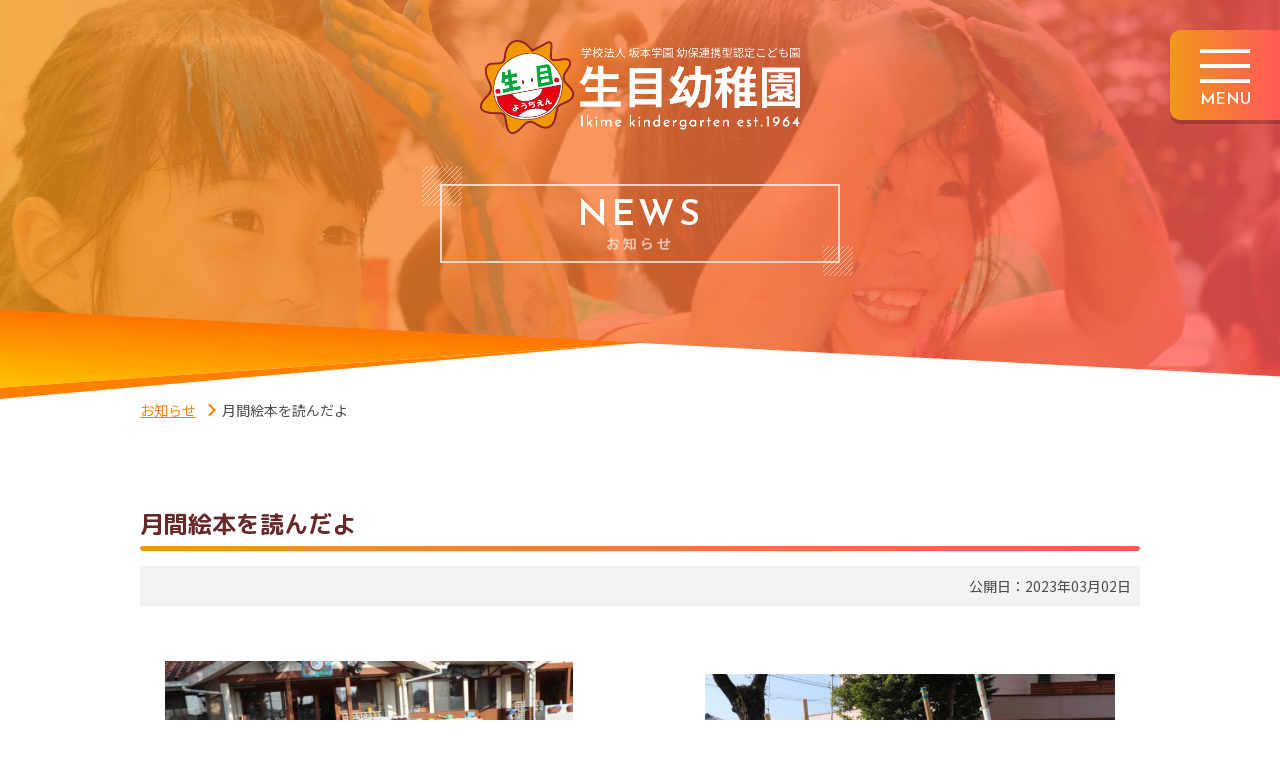

--- FILE ---
content_type: text/html; charset=UTF-8
request_url: https://www.ikime-kids.jp/10798/
body_size: 6906
content:
<!DOCTYPE html>
<html lang="ja">
	<head>
		<meta charset="UTF-8">
		<meta name="viewport" content="width=device-width, initial-scale=1">
		<title>月間絵本を読んだよ - 学校法人 坂本学園 幼保連携型認定こども園 生目幼稚園</title>
		<meta name="despriction" content="昭和31年に創立し、これまで一貫して、ひとつの大きな教育目標（柱）に基づき、三本の教育方針を立て、五つの領域を保育内容として幼児教育に努めております。">
		<link rel="stylesheet" type="text/css" media="all" href="https://www.ikime-kids.jp/css/animate.min.css">
		<link rel="stylesheet" type="text/css" media="all" href="https://www.ikime-kids.jp/css/core.css">
		<link rel="stylesheet" type="text/css" media="all" href="https://www.ikime-kids.jp/css/categories.css">
		<link rel="stylesheet" type="text/css" media="all" href="https://www.ikime-kids.jp/css/news.css">
<meta name='robots' content='max-image-preview:large' />
<link rel='dns-prefetch' href='//s.w.org' />
<script type="text/javascript">
window._wpemojiSettings = {"baseUrl":"https:\/\/s.w.org\/images\/core\/emoji\/13.1.0\/72x72\/","ext":".png","svgUrl":"https:\/\/s.w.org\/images\/core\/emoji\/13.1.0\/svg\/","svgExt":".svg","source":{"concatemoji":"https:\/\/www.ikime-kids.jp\/wp-includes\/js\/wp-emoji-release.min.js?ver=5.9.12"}};
/*! This file is auto-generated */
!function(e,a,t){var n,r,o,i=a.createElement("canvas"),p=i.getContext&&i.getContext("2d");function s(e,t){var a=String.fromCharCode;p.clearRect(0,0,i.width,i.height),p.fillText(a.apply(this,e),0,0);e=i.toDataURL();return p.clearRect(0,0,i.width,i.height),p.fillText(a.apply(this,t),0,0),e===i.toDataURL()}function c(e){var t=a.createElement("script");t.src=e,t.defer=t.type="text/javascript",a.getElementsByTagName("head")[0].appendChild(t)}for(o=Array("flag","emoji"),t.supports={everything:!0,everythingExceptFlag:!0},r=0;r<o.length;r++)t.supports[o[r]]=function(e){if(!p||!p.fillText)return!1;switch(p.textBaseline="top",p.font="600 32px Arial",e){case"flag":return s([127987,65039,8205,9895,65039],[127987,65039,8203,9895,65039])?!1:!s([55356,56826,55356,56819],[55356,56826,8203,55356,56819])&&!s([55356,57332,56128,56423,56128,56418,56128,56421,56128,56430,56128,56423,56128,56447],[55356,57332,8203,56128,56423,8203,56128,56418,8203,56128,56421,8203,56128,56430,8203,56128,56423,8203,56128,56447]);case"emoji":return!s([10084,65039,8205,55357,56613],[10084,65039,8203,55357,56613])}return!1}(o[r]),t.supports.everything=t.supports.everything&&t.supports[o[r]],"flag"!==o[r]&&(t.supports.everythingExceptFlag=t.supports.everythingExceptFlag&&t.supports[o[r]]);t.supports.everythingExceptFlag=t.supports.everythingExceptFlag&&!t.supports.flag,t.DOMReady=!1,t.readyCallback=function(){t.DOMReady=!0},t.supports.everything||(n=function(){t.readyCallback()},a.addEventListener?(a.addEventListener("DOMContentLoaded",n,!1),e.addEventListener("load",n,!1)):(e.attachEvent("onload",n),a.attachEvent("onreadystatechange",function(){"complete"===a.readyState&&t.readyCallback()})),(n=t.source||{}).concatemoji?c(n.concatemoji):n.wpemoji&&n.twemoji&&(c(n.twemoji),c(n.wpemoji)))}(window,document,window._wpemojiSettings);
</script>
<style type="text/css">
img.wp-smiley,
img.emoji {
	display: inline !important;
	border: none !important;
	box-shadow: none !important;
	height: 1em !important;
	width: 1em !important;
	margin: 0 0.07em !important;
	vertical-align: -0.1em !important;
	background: none !important;
	padding: 0 !important;
}
</style>
	<link rel='stylesheet' id='colorbox-theme3-css'  href='https://www.ikime-kids.jp/wp-content/plugins/jquery-colorbox/themes/theme3/colorbox.css?ver=4.6.2' type='text/css' media='screen' />
<link rel='stylesheet' id='wp-block-library-css'  href='https://www.ikime-kids.jp/wp-includes/css/dist/block-library/style.min.css?ver=5.9.12' type='text/css' media='all' />
<style id='global-styles-inline-css' type='text/css'>
body{--wp--preset--color--black: #000000;--wp--preset--color--cyan-bluish-gray: #abb8c3;--wp--preset--color--white: #ffffff;--wp--preset--color--pale-pink: #f78da7;--wp--preset--color--vivid-red: #cf2e2e;--wp--preset--color--luminous-vivid-orange: #ff6900;--wp--preset--color--luminous-vivid-amber: #fcb900;--wp--preset--color--light-green-cyan: #7bdcb5;--wp--preset--color--vivid-green-cyan: #00d084;--wp--preset--color--pale-cyan-blue: #8ed1fc;--wp--preset--color--vivid-cyan-blue: #0693e3;--wp--preset--color--vivid-purple: #9b51e0;--wp--preset--gradient--vivid-cyan-blue-to-vivid-purple: linear-gradient(135deg,rgba(6,147,227,1) 0%,rgb(155,81,224) 100%);--wp--preset--gradient--light-green-cyan-to-vivid-green-cyan: linear-gradient(135deg,rgb(122,220,180) 0%,rgb(0,208,130) 100%);--wp--preset--gradient--luminous-vivid-amber-to-luminous-vivid-orange: linear-gradient(135deg,rgba(252,185,0,1) 0%,rgba(255,105,0,1) 100%);--wp--preset--gradient--luminous-vivid-orange-to-vivid-red: linear-gradient(135deg,rgba(255,105,0,1) 0%,rgb(207,46,46) 100%);--wp--preset--gradient--very-light-gray-to-cyan-bluish-gray: linear-gradient(135deg,rgb(238,238,238) 0%,rgb(169,184,195) 100%);--wp--preset--gradient--cool-to-warm-spectrum: linear-gradient(135deg,rgb(74,234,220) 0%,rgb(151,120,209) 20%,rgb(207,42,186) 40%,rgb(238,44,130) 60%,rgb(251,105,98) 80%,rgb(254,248,76) 100%);--wp--preset--gradient--blush-light-purple: linear-gradient(135deg,rgb(255,206,236) 0%,rgb(152,150,240) 100%);--wp--preset--gradient--blush-bordeaux: linear-gradient(135deg,rgb(254,205,165) 0%,rgb(254,45,45) 50%,rgb(107,0,62) 100%);--wp--preset--gradient--luminous-dusk: linear-gradient(135deg,rgb(255,203,112) 0%,rgb(199,81,192) 50%,rgb(65,88,208) 100%);--wp--preset--gradient--pale-ocean: linear-gradient(135deg,rgb(255,245,203) 0%,rgb(182,227,212) 50%,rgb(51,167,181) 100%);--wp--preset--gradient--electric-grass: linear-gradient(135deg,rgb(202,248,128) 0%,rgb(113,206,126) 100%);--wp--preset--gradient--midnight: linear-gradient(135deg,rgb(2,3,129) 0%,rgb(40,116,252) 100%);--wp--preset--duotone--dark-grayscale: url('#wp-duotone-dark-grayscale');--wp--preset--duotone--grayscale: url('#wp-duotone-grayscale');--wp--preset--duotone--purple-yellow: url('#wp-duotone-purple-yellow');--wp--preset--duotone--blue-red: url('#wp-duotone-blue-red');--wp--preset--duotone--midnight: url('#wp-duotone-midnight');--wp--preset--duotone--magenta-yellow: url('#wp-duotone-magenta-yellow');--wp--preset--duotone--purple-green: url('#wp-duotone-purple-green');--wp--preset--duotone--blue-orange: url('#wp-duotone-blue-orange');--wp--preset--font-size--small: 13px;--wp--preset--font-size--medium: 20px;--wp--preset--font-size--large: 36px;--wp--preset--font-size--x-large: 42px;}.has-black-color{color: var(--wp--preset--color--black) !important;}.has-cyan-bluish-gray-color{color: var(--wp--preset--color--cyan-bluish-gray) !important;}.has-white-color{color: var(--wp--preset--color--white) !important;}.has-pale-pink-color{color: var(--wp--preset--color--pale-pink) !important;}.has-vivid-red-color{color: var(--wp--preset--color--vivid-red) !important;}.has-luminous-vivid-orange-color{color: var(--wp--preset--color--luminous-vivid-orange) !important;}.has-luminous-vivid-amber-color{color: var(--wp--preset--color--luminous-vivid-amber) !important;}.has-light-green-cyan-color{color: var(--wp--preset--color--light-green-cyan) !important;}.has-vivid-green-cyan-color{color: var(--wp--preset--color--vivid-green-cyan) !important;}.has-pale-cyan-blue-color{color: var(--wp--preset--color--pale-cyan-blue) !important;}.has-vivid-cyan-blue-color{color: var(--wp--preset--color--vivid-cyan-blue) !important;}.has-vivid-purple-color{color: var(--wp--preset--color--vivid-purple) !important;}.has-black-background-color{background-color: var(--wp--preset--color--black) !important;}.has-cyan-bluish-gray-background-color{background-color: var(--wp--preset--color--cyan-bluish-gray) !important;}.has-white-background-color{background-color: var(--wp--preset--color--white) !important;}.has-pale-pink-background-color{background-color: var(--wp--preset--color--pale-pink) !important;}.has-vivid-red-background-color{background-color: var(--wp--preset--color--vivid-red) !important;}.has-luminous-vivid-orange-background-color{background-color: var(--wp--preset--color--luminous-vivid-orange) !important;}.has-luminous-vivid-amber-background-color{background-color: var(--wp--preset--color--luminous-vivid-amber) !important;}.has-light-green-cyan-background-color{background-color: var(--wp--preset--color--light-green-cyan) !important;}.has-vivid-green-cyan-background-color{background-color: var(--wp--preset--color--vivid-green-cyan) !important;}.has-pale-cyan-blue-background-color{background-color: var(--wp--preset--color--pale-cyan-blue) !important;}.has-vivid-cyan-blue-background-color{background-color: var(--wp--preset--color--vivid-cyan-blue) !important;}.has-vivid-purple-background-color{background-color: var(--wp--preset--color--vivid-purple) !important;}.has-black-border-color{border-color: var(--wp--preset--color--black) !important;}.has-cyan-bluish-gray-border-color{border-color: var(--wp--preset--color--cyan-bluish-gray) !important;}.has-white-border-color{border-color: var(--wp--preset--color--white) !important;}.has-pale-pink-border-color{border-color: var(--wp--preset--color--pale-pink) !important;}.has-vivid-red-border-color{border-color: var(--wp--preset--color--vivid-red) !important;}.has-luminous-vivid-orange-border-color{border-color: var(--wp--preset--color--luminous-vivid-orange) !important;}.has-luminous-vivid-amber-border-color{border-color: var(--wp--preset--color--luminous-vivid-amber) !important;}.has-light-green-cyan-border-color{border-color: var(--wp--preset--color--light-green-cyan) !important;}.has-vivid-green-cyan-border-color{border-color: var(--wp--preset--color--vivid-green-cyan) !important;}.has-pale-cyan-blue-border-color{border-color: var(--wp--preset--color--pale-cyan-blue) !important;}.has-vivid-cyan-blue-border-color{border-color: var(--wp--preset--color--vivid-cyan-blue) !important;}.has-vivid-purple-border-color{border-color: var(--wp--preset--color--vivid-purple) !important;}.has-vivid-cyan-blue-to-vivid-purple-gradient-background{background: var(--wp--preset--gradient--vivid-cyan-blue-to-vivid-purple) !important;}.has-light-green-cyan-to-vivid-green-cyan-gradient-background{background: var(--wp--preset--gradient--light-green-cyan-to-vivid-green-cyan) !important;}.has-luminous-vivid-amber-to-luminous-vivid-orange-gradient-background{background: var(--wp--preset--gradient--luminous-vivid-amber-to-luminous-vivid-orange) !important;}.has-luminous-vivid-orange-to-vivid-red-gradient-background{background: var(--wp--preset--gradient--luminous-vivid-orange-to-vivid-red) !important;}.has-very-light-gray-to-cyan-bluish-gray-gradient-background{background: var(--wp--preset--gradient--very-light-gray-to-cyan-bluish-gray) !important;}.has-cool-to-warm-spectrum-gradient-background{background: var(--wp--preset--gradient--cool-to-warm-spectrum) !important;}.has-blush-light-purple-gradient-background{background: var(--wp--preset--gradient--blush-light-purple) !important;}.has-blush-bordeaux-gradient-background{background: var(--wp--preset--gradient--blush-bordeaux) !important;}.has-luminous-dusk-gradient-background{background: var(--wp--preset--gradient--luminous-dusk) !important;}.has-pale-ocean-gradient-background{background: var(--wp--preset--gradient--pale-ocean) !important;}.has-electric-grass-gradient-background{background: var(--wp--preset--gradient--electric-grass) !important;}.has-midnight-gradient-background{background: var(--wp--preset--gradient--midnight) !important;}.has-small-font-size{font-size: var(--wp--preset--font-size--small) !important;}.has-medium-font-size{font-size: var(--wp--preset--font-size--medium) !important;}.has-large-font-size{font-size: var(--wp--preset--font-size--large) !important;}.has-x-large-font-size{font-size: var(--wp--preset--font-size--x-large) !important;}
</style>
<script type='text/javascript' src='https://www.ikime-kids.jp/wp-includes/js/jquery/jquery.min.js?ver=3.6.0' id='jquery-core-js'></script>
<script type='text/javascript' src='https://www.ikime-kids.jp/wp-includes/js/jquery/jquery-migrate.min.js?ver=3.3.2' id='jquery-migrate-js'></script>
<script type='text/javascript' id='colorbox-js-extra'>
/* <![CDATA[ */
var jQueryColorboxSettingsArray = {"jQueryColorboxVersion":"4.6.2","colorboxInline":"false","colorboxIframe":"false","colorboxGroupId":"","colorboxTitle":"","colorboxWidth":"false","colorboxHeight":"false","colorboxMaxWidth":"false","colorboxMaxHeight":"false","colorboxSlideshow":"false","colorboxSlideshowAuto":"false","colorboxScalePhotos":"false","colorboxPreloading":"false","colorboxOverlayClose":"false","colorboxLoop":"true","colorboxEscKey":"true","colorboxArrowKey":"true","colorboxScrolling":"true","colorboxOpacity":"0.85","colorboxTransition":"elastic","colorboxSpeed":"350","colorboxSlideshowSpeed":"2500","colorboxClose":"close","colorboxNext":"next","colorboxPrevious":"previous","colorboxSlideshowStart":"start slideshow","colorboxSlideshowStop":"stop slideshow","colorboxCurrent":"{current} of {total} images","colorboxXhrError":"This content failed to load.","colorboxImgError":"This image failed to load.","colorboxImageMaxWidth":"false","colorboxImageMaxHeight":"false","colorboxImageHeight":"false","colorboxImageWidth":"false","colorboxLinkHeight":"false","colorboxLinkWidth":"false","colorboxInitialHeight":"100","colorboxInitialWidth":"300","autoColorboxJavaScript":"","autoHideFlash":"","autoColorbox":"true","autoColorboxGalleries":"","addZoomOverlay":"","useGoogleJQuery":"","colorboxAddClassToLinks":""};
/* ]]> */
</script>
<script type='text/javascript' src='https://www.ikime-kids.jp/wp-content/plugins/jquery-colorbox/js/jquery.colorbox-min.js?ver=1.4.33' id='colorbox-js'></script>
<script type='text/javascript' src='https://www.ikime-kids.jp/wp-content/plugins/jquery-colorbox/js/jquery-colorbox-wrapper-min.js?ver=4.6.2' id='colorbox-wrapper-js'></script>
<link rel="https://api.w.org/" href="https://www.ikime-kids.jp/wp-json/" /><link rel="alternate" type="application/json" href="https://www.ikime-kids.jp/wp-json/wp/v2/posts/10798" /><link rel="EditURI" type="application/rsd+xml" title="RSD" href="https://www.ikime-kids.jp/xmlrpc.php?rsd" />
<link rel="wlwmanifest" type="application/wlwmanifest+xml" href="https://www.ikime-kids.jp/wp-includes/wlwmanifest.xml" /> 
<meta name="generator" content="WordPress 5.9.12" />
<link rel="canonical" href="https://www.ikime-kids.jp/10798/" />
<link rel='shortlink' href='https://www.ikime-kids.jp/?p=10798' />
<link rel="alternate" type="application/json+oembed" href="https://www.ikime-kids.jp/wp-json/oembed/1.0/embed?url=https%3A%2F%2Fwww.ikime-kids.jp%2F10798%2F" />
<link rel="alternate" type="text/xml+oembed" href="https://www.ikime-kids.jp/wp-json/oembed/1.0/embed?url=https%3A%2F%2Fwww.ikime-kids.jp%2F10798%2F&#038;format=xml" />
		<script type="text/javascript" src="https://ajax.googleapis.com/ajax/libs/jquery/1.11.0/jquery.min.js"></script>
		<script type="text/javascript" src="https://www.ikime-kids.jp/js/jquery.inview.js"></script>
		<script type="text/javascript" src="https://www.ikime-kids.jp/js/jquery.easing.js"></script>
		<script type="text/javascript" src="https://www.ikime-kids.jp/js/jquery.custom.js"></script>
		<script type="text/javascript" src="https://www.ikime-kids.jp/js/jquery.bgswitcher.js"></script>
<!--[if lt IE 9]>
<script src="https://oss.maxcdn.com/html5shiv/3.7.2/html5shiv.min.js"></script>
<script src="https://oss.maxcdn.com/respond/1.4.2/respond.min.js"></script>
<![endif]-->
	</head>
	<body id="news" class="categories">
		<div class="wrapper">
<div id="overlay" class="overlay"></div>
<button type="button" id="menunav" class="menunav">
	<span class="icon"></span>
	<span class="ttl en">MENU</span>
</button>
<nav id="slidenav" class="slidenav">
	<div class="inner">
		<h1 class="logo"><a href="https://www.ikime-kids.jp/"><img src="https://www.ikime-kids.jp/images/logo.png" alt="学校法人 坂本学園 幼保連携型認定こども園 生目幼稚園"></a></h1>
		<ul class="global">
			<li><a href="https://www.ikime-kids.jp/category/news/">お知らせ</a></li>
			<li><a href="https://www.ikime-kids.jp/greeting/">ごあいさつ</a></li>
			<li><a href="https://www.ikime-kids.jp/education/">教育について</a></li>
			<li><a href="https://www.ikime-kids.jp/education/#lunch">給食について</a></li>
			<li><a href="https://www.ikime-kids.jp/guide/">入園案内</a></li>
			<li><a href="https://www.ikime-kids.jp/movie/">生目幼稚園チャンネル</a></li>
			<li><a href="https://www.ikime-kids.jp/tsubomi_club/">未就園児教室つぼみくらぶ</a></li>
			<li><a href="https://www.ikime-kids.jp/contact/">入園相談窓口</a></li>
			<li><a href="https://www.ikime-kids.jp/privacy_policy/">個人情報保護方針</a></li>
		</ul>
		<ul class="snsnav">
			<li><a href="https://www.instagram.com/miyazaki_ikimeyochien/" target="_blank"><img src="https://www.ikime-kids.jp/images/sidebar_icon_ig.png" alt="Instagram"></a></li>
		</ul>
	</div>
</nav>
<header class="header">
	<figure class="eyecatch">
<img src="https://www.ikime-kids.jp/wp-content/uploads/eyecatch.jpg" alt="">	</figure>
	<div class="container">
		<figure class="logo ivo" data-animate="fadeInUp" data-delay="0.1">
			<a href="https://www.ikime-kids.jp/"><img src="https://www.ikime-kids.jp/images/logo.png" alt="学校法人 坂本学園 幼保連携型認定こども園 生目幼稚園"></a>
		</figure>
		<div class="pagetitle ivo" data-animate="flipInX" data-delay="0.1">
			<p class="en ivo" data-animate="bounceIn" data-delay="0.6">NEWS</p>
			<h2 class="ivo" data-animate="fadeIn" data-delay="0.7">お知らせ</h2>
		</div>
	</div>
</header>
<div class="topicpath">
	<div class="inner1">
		<div class="inner2">
			<div class="container">
<ul><li><a href="https://www.ikime-kids.jp/category/news/">お知らせ</a></li><li>月間絵本を読んだよ</li></ul>			</div>
		</div>
	</div>
</div>			<div id="contents" class="contents">
				<div class="container">
					<section class="section">
						<h3 class="min">月間絵本を読んだよ</h3>
						<div class="newsbody">
							<div class="public">公開日：2023年03月02日</div>
<table border="0" cellspacing="0" cellpadding="2">
<tbody>
<tr>
<td align="center" valign="top" width="240"><img class="alignnone size-medium wp-image-10799 colorbox-10798" src="https://www.ikime-kids.jp/wp-content/uploads/IMG_2480_R-2-640x427.jpg" alt="" width="640" height="427" srcset="https://www.ikime-kids.jp/wp-content/uploads/IMG_2480_R-2-640x427.jpg 640w, https://www.ikime-kids.jp/wp-content/uploads/IMG_2480_R-2-1024x683.jpg 1024w, https://www.ikime-kids.jp/wp-content/uploads/IMG_2480_R-2-320x213.jpg 320w, https://www.ikime-kids.jp/wp-content/uploads/IMG_2480_R-2-768x512.jpg 768w, https://www.ikime-kids.jp/wp-content/uploads/IMG_2480_R-2-1536x1024.jpg 1536w, https://www.ikime-kids.jp/wp-content/uploads/IMG_2480_R-2-2048x1365.jpg 2048w" sizes="(max-width: 640px) 100vw, 640px" /> </td>
<td align="center" valign="top" width="10"> </td>
<td align="center" valign="top" width="240"><img loading="lazy" class="alignnone size-medium wp-image-10800 colorbox-10798" src="https://www.ikime-kids.jp/wp-content/uploads/IMG_2488_R-1-640x427.jpg" alt="" width="640" height="427" srcset="https://www.ikime-kids.jp/wp-content/uploads/IMG_2488_R-1-640x427.jpg 640w, https://www.ikime-kids.jp/wp-content/uploads/IMG_2488_R-1-1024x683.jpg 1024w, https://www.ikime-kids.jp/wp-content/uploads/IMG_2488_R-1-320x213.jpg 320w, https://www.ikime-kids.jp/wp-content/uploads/IMG_2488_R-1-768x512.jpg 768w, https://www.ikime-kids.jp/wp-content/uploads/IMG_2488_R-1-1536x1024.jpg 1536w, https://www.ikime-kids.jp/wp-content/uploads/IMG_2488_R-1-2048x1365.jpg 2048w" sizes="(max-width: 640px) 100vw, 640px" /></td>
</tr>
<tr>
<td colspan="3">一番高い竹馬に乗れるようになったよ～</td>
</tr>
</tbody>
</table>
<p>&nbsp;</p>
<table border="0" cellspacing="0" cellpadding="2">
<tbody>
<tr>
<td align="center" valign="top" width="240"><img loading="lazy" class="alignnone size-medium wp-image-10801 colorbox-10798" src="https://www.ikime-kids.jp/wp-content/uploads/IMG_2492_R-1-640x427.jpg" alt="" width="640" height="427" srcset="https://www.ikime-kids.jp/wp-content/uploads/IMG_2492_R-1-640x427.jpg 640w, https://www.ikime-kids.jp/wp-content/uploads/IMG_2492_R-1-1024x683.jpg 1024w, https://www.ikime-kids.jp/wp-content/uploads/IMG_2492_R-1-320x213.jpg 320w, https://www.ikime-kids.jp/wp-content/uploads/IMG_2492_R-1-768x512.jpg 768w, https://www.ikime-kids.jp/wp-content/uploads/IMG_2492_R-1-1536x1024.jpg 1536w, https://www.ikime-kids.jp/wp-content/uploads/IMG_2492_R-1-2048x1365.jpg 2048w" sizes="(max-width: 640px) 100vw, 640px" /> </td>
<td align="center" valign="top" width="10"> </td>
<td align="center" valign="top" width="240"><img loading="lazy" class="alignnone size-medium wp-image-10802 colorbox-10798" src="https://www.ikime-kids.jp/wp-content/uploads/IMG_2494_R-1-640x427.jpg" alt="" width="640" height="427" srcset="https://www.ikime-kids.jp/wp-content/uploads/IMG_2494_R-1-640x427.jpg 640w, https://www.ikime-kids.jp/wp-content/uploads/IMG_2494_R-1-1024x683.jpg 1024w, https://www.ikime-kids.jp/wp-content/uploads/IMG_2494_R-1-320x213.jpg 320w, https://www.ikime-kids.jp/wp-content/uploads/IMG_2494_R-1-768x512.jpg 768w, https://www.ikime-kids.jp/wp-content/uploads/IMG_2494_R-1-1536x1024.jpg 1536w, https://www.ikime-kids.jp/wp-content/uploads/IMG_2494_R-1-2048x1365.jpg 2048w" sizes="(max-width: 640px) 100vw, 640px" /></td>
</tr>
<tr>
<td colspan="3">ブランコでゆ～らゆら！</td>
</tr>
</tbody>
</table>
<p>&nbsp;</p>
<table border="0" cellspacing="0" cellpadding="2">
<tbody>
<tr>
<td align="center" valign="top" width="240"><img loading="lazy" class="alignnone size-medium wp-image-10803 colorbox-10798" src="https://www.ikime-kids.jp/wp-content/uploads/IMG_2562_R-640x427.jpg" alt="" width="640" height="427" srcset="https://www.ikime-kids.jp/wp-content/uploads/IMG_2562_R-640x427.jpg 640w, https://www.ikime-kids.jp/wp-content/uploads/IMG_2562_R-1024x683.jpg 1024w, https://www.ikime-kids.jp/wp-content/uploads/IMG_2562_R-320x213.jpg 320w, https://www.ikime-kids.jp/wp-content/uploads/IMG_2562_R-768x512.jpg 768w, https://www.ikime-kids.jp/wp-content/uploads/IMG_2562_R-1536x1024.jpg 1536w, https://www.ikime-kids.jp/wp-content/uploads/IMG_2562_R-2048x1365.jpg 2048w" sizes="(max-width: 640px) 100vw, 640px" /> </td>
<td align="center" valign="top" width="10"> </td>
<td align="center" valign="top" width="240"><img loading="lazy" class="alignnone size-medium wp-image-10804 colorbox-10798" src="https://www.ikime-kids.jp/wp-content/uploads/IMG_2563_R-640x427.jpg" alt="" width="640" height="427" srcset="https://www.ikime-kids.jp/wp-content/uploads/IMG_2563_R-640x427.jpg 640w, https://www.ikime-kids.jp/wp-content/uploads/IMG_2563_R-1024x683.jpg 1024w, https://www.ikime-kids.jp/wp-content/uploads/IMG_2563_R-320x213.jpg 320w, https://www.ikime-kids.jp/wp-content/uploads/IMG_2563_R-768x512.jpg 768w, https://www.ikime-kids.jp/wp-content/uploads/IMG_2563_R-1536x1024.jpg 1536w, https://www.ikime-kids.jp/wp-content/uploads/IMG_2563_R-2048x1365.jpg 2048w" sizes="(max-width: 640px) 100vw, 640px" /></td>
</tr>
<tr>
<td colspan="3">卒園式の練習も頑張っていました</td>
</tr>
</tbody>
</table>
<p>&nbsp;</p>
<table border="0" cellspacing="0" cellpadding="2">
<tbody>
<tr>
<td align="center" valign="top" width="240"><img loading="lazy" class="alignnone size-medium wp-image-10805 colorbox-10798" src="https://www.ikime-kids.jp/wp-content/uploads/IMG_2565_R-1-640x427.jpg" alt="" width="640" height="427" srcset="https://www.ikime-kids.jp/wp-content/uploads/IMG_2565_R-1-640x427.jpg 640w, https://www.ikime-kids.jp/wp-content/uploads/IMG_2565_R-1-1024x683.jpg 1024w, https://www.ikime-kids.jp/wp-content/uploads/IMG_2565_R-1-320x213.jpg 320w, https://www.ikime-kids.jp/wp-content/uploads/IMG_2565_R-1-768x512.jpg 768w, https://www.ikime-kids.jp/wp-content/uploads/IMG_2565_R-1-1536x1024.jpg 1536w, https://www.ikime-kids.jp/wp-content/uploads/IMG_2565_R-1-2048x1365.jpg 2048w" sizes="(max-width: 640px) 100vw, 640px" /> </td>
<td align="center" valign="top" width="10"> </td>
<td align="center" valign="top" width="240"><img loading="lazy" class="alignnone size-medium wp-image-10806 colorbox-10798" src="https://www.ikime-kids.jp/wp-content/uploads/IMG_2566_R-2-640x427.jpg" alt="" width="640" height="427" srcset="https://www.ikime-kids.jp/wp-content/uploads/IMG_2566_R-2-640x427.jpg 640w, https://www.ikime-kids.jp/wp-content/uploads/IMG_2566_R-2-1024x683.jpg 1024w, https://www.ikime-kids.jp/wp-content/uploads/IMG_2566_R-2-320x213.jpg 320w, https://www.ikime-kids.jp/wp-content/uploads/IMG_2566_R-2-768x512.jpg 768w, https://www.ikime-kids.jp/wp-content/uploads/IMG_2566_R-2-1536x1024.jpg 1536w, https://www.ikime-kids.jp/wp-content/uploads/IMG_2566_R-2-2048x1365.jpg 2048w" sizes="(max-width: 640px) 100vw, 640px" /></td>
</tr>
<tr>
<td colspan="3">その後は月間絵本を読みました</td>
</tr>
</tbody>
</table>
<p>&nbsp;</p>
<table border="0" cellspacing="0" cellpadding="2">
<tbody>
<tr>
<td align="center" valign="top" width="240"><img loading="lazy" class="alignnone size-medium wp-image-10807 colorbox-10798" src="https://www.ikime-kids.jp/wp-content/uploads/IMG_2569_R-640x427.jpg" alt="" width="640" height="427" srcset="https://www.ikime-kids.jp/wp-content/uploads/IMG_2569_R-640x427.jpg 640w, https://www.ikime-kids.jp/wp-content/uploads/IMG_2569_R-1024x683.jpg 1024w, https://www.ikime-kids.jp/wp-content/uploads/IMG_2569_R-320x213.jpg 320w, https://www.ikime-kids.jp/wp-content/uploads/IMG_2569_R-768x512.jpg 768w, https://www.ikime-kids.jp/wp-content/uploads/IMG_2569_R-1536x1024.jpg 1536w, https://www.ikime-kids.jp/wp-content/uploads/IMG_2569_R-2048x1365.jpg 2048w" sizes="(max-width: 640px) 100vw, 640px" /> </td>
<td align="center" valign="top" width="10"> </td>
<td align="center" valign="top" width="240"><img loading="lazy" class="alignnone size-medium wp-image-10808 colorbox-10798" src="https://www.ikime-kids.jp/wp-content/uploads/IMG_2570_R-3-640x427.jpg" alt="" width="640" height="427" srcset="https://www.ikime-kids.jp/wp-content/uploads/IMG_2570_R-3-640x427.jpg 640w, https://www.ikime-kids.jp/wp-content/uploads/IMG_2570_R-3-1024x683.jpg 1024w, https://www.ikime-kids.jp/wp-content/uploads/IMG_2570_R-3-320x213.jpg 320w, https://www.ikime-kids.jp/wp-content/uploads/IMG_2570_R-3-768x512.jpg 768w, https://www.ikime-kids.jp/wp-content/uploads/IMG_2570_R-3-1536x1024.jpg 1536w, https://www.ikime-kids.jp/wp-content/uploads/IMG_2570_R-3-2048x1365.jpg 2048w" sizes="(max-width: 640px) 100vw, 640px" /></td>
</tr>
<tr>
<td colspan="3">中身もいつも面白いよね！</td>
</tr>
</tbody>
</table>
<p>&nbsp;</p>
<table border="0" cellspacing="0" cellpadding="2">
<tbody>
<tr>
<td align="center" valign="top" width="240"><img loading="lazy" class="alignnone size-medium wp-image-10810 colorbox-10798" src="https://www.ikime-kids.jp/wp-content/uploads/IMG_2574_R-2-640x427.jpg" alt="" width="640" height="427" srcset="https://www.ikime-kids.jp/wp-content/uploads/IMG_2574_R-2-640x427.jpg 640w, https://www.ikime-kids.jp/wp-content/uploads/IMG_2574_R-2-1024x683.jpg 1024w, https://www.ikime-kids.jp/wp-content/uploads/IMG_2574_R-2-320x213.jpg 320w, https://www.ikime-kids.jp/wp-content/uploads/IMG_2574_R-2-768x512.jpg 768w, https://www.ikime-kids.jp/wp-content/uploads/IMG_2574_R-2-1536x1024.jpg 1536w, https://www.ikime-kids.jp/wp-content/uploads/IMG_2574_R-2-2048x1365.jpg 2048w" sizes="(max-width: 640px) 100vw, 640px" /> </td>
<td align="center" valign="top" width="10"> </td>
<td align="center" valign="top" width="240"><img loading="lazy" class="alignnone size-medium wp-image-10809 colorbox-10798" src="https://www.ikime-kids.jp/wp-content/uploads/IMG_2573_R-1-640x427.jpg" alt="" width="640" height="427" srcset="https://www.ikime-kids.jp/wp-content/uploads/IMG_2573_R-1-640x427.jpg 640w, https://www.ikime-kids.jp/wp-content/uploads/IMG_2573_R-1-1024x683.jpg 1024w, https://www.ikime-kids.jp/wp-content/uploads/IMG_2573_R-1-320x213.jpg 320w, https://www.ikime-kids.jp/wp-content/uploads/IMG_2573_R-1-768x512.jpg 768w, https://www.ikime-kids.jp/wp-content/uploads/IMG_2573_R-1-1536x1024.jpg 1536w, https://www.ikime-kids.jp/wp-content/uploads/IMG_2573_R-1-2048x1365.jpg 2048w" sizes="(max-width: 640px) 100vw, 640px" /></td>
</tr>
<tr>
<td colspan="3">絵本についているふろくも作りました</td>
</tr>
</tbody>
</table>
<p>&nbsp;</p>
<table border="0" cellspacing="0" cellpadding="2">
<tbody>
<tr>
<td align="center" valign="top" width="240"><img loading="lazy" class="alignnone size-medium wp-image-10811 colorbox-10798" src="https://www.ikime-kids.jp/wp-content/uploads/IMG_2583_R-1-640x427.jpg" alt="" width="640" height="427" srcset="https://www.ikime-kids.jp/wp-content/uploads/IMG_2583_R-1-640x427.jpg 640w, https://www.ikime-kids.jp/wp-content/uploads/IMG_2583_R-1-1024x683.jpg 1024w, https://www.ikime-kids.jp/wp-content/uploads/IMG_2583_R-1-320x213.jpg 320w, https://www.ikime-kids.jp/wp-content/uploads/IMG_2583_R-1-768x512.jpg 768w, https://www.ikime-kids.jp/wp-content/uploads/IMG_2583_R-1-1536x1024.jpg 1536w, https://www.ikime-kids.jp/wp-content/uploads/IMG_2583_R-1-2048x1365.jpg 2048w" sizes="(max-width: 640px) 100vw, 640px" /> </td>
<td align="center" valign="top" width="10"> </td>
<td align="center" valign="top" width="240">
<p><img loading="lazy" class="alignnone size-medium wp-image-10812 colorbox-10798" src="https://www.ikime-kids.jp/wp-content/uploads/IMG_2585_R-1-640x427.jpg" alt="" width="640" height="427" srcset="https://www.ikime-kids.jp/wp-content/uploads/IMG_2585_R-1-640x427.jpg 640w, https://www.ikime-kids.jp/wp-content/uploads/IMG_2585_R-1-1024x683.jpg 1024w, https://www.ikime-kids.jp/wp-content/uploads/IMG_2585_R-1-320x213.jpg 320w, https://www.ikime-kids.jp/wp-content/uploads/IMG_2585_R-1-768x512.jpg 768w, https://www.ikime-kids.jp/wp-content/uploads/IMG_2585_R-1-1536x1024.jpg 1536w, https://www.ikime-kids.jp/wp-content/uploads/IMG_2585_R-1-2048x1365.jpg 2048w" sizes="(max-width: 640px) 100vw, 640px" /></p>
</td>
</tr>
<tr>
<td colspan="3">給食もモリモリだべているよ</td>
</tr>
</tbody>
</table>
<p>&nbsp;</p>
<table border="0" cellspacing="0" cellpadding="2">
<tbody>
<tr>
<td align="center" valign="top" width="240"><img loading="lazy" class="alignnone size-medium wp-image-10813 colorbox-10798" src="https://www.ikime-kids.jp/wp-content/uploads/IMG_2587_R-640x427.jpg" alt="" width="640" height="427" srcset="https://www.ikime-kids.jp/wp-content/uploads/IMG_2587_R-640x427.jpg 640w, https://www.ikime-kids.jp/wp-content/uploads/IMG_2587_R-1024x683.jpg 1024w, https://www.ikime-kids.jp/wp-content/uploads/IMG_2587_R-320x213.jpg 320w, https://www.ikime-kids.jp/wp-content/uploads/IMG_2587_R-768x512.jpg 768w, https://www.ikime-kids.jp/wp-content/uploads/IMG_2587_R-1536x1024.jpg 1536w, https://www.ikime-kids.jp/wp-content/uploads/IMG_2587_R-2048x1365.jpg 2048w" sizes="(max-width: 640px) 100vw, 640px" /> </td>
<td align="center" valign="top" width="10"> </td>
<td align="center" valign="top" width="240"><img loading="lazy" class="alignnone size-medium wp-image-10814 colorbox-10798" src="https://www.ikime-kids.jp/wp-content/uploads/IMG_2591_R-2-640x427.jpg" alt="" width="640" height="427" srcset="https://www.ikime-kids.jp/wp-content/uploads/IMG_2591_R-2-640x427.jpg 640w, https://www.ikime-kids.jp/wp-content/uploads/IMG_2591_R-2-1024x683.jpg 1024w, https://www.ikime-kids.jp/wp-content/uploads/IMG_2591_R-2-320x213.jpg 320w, https://www.ikime-kids.jp/wp-content/uploads/IMG_2591_R-2-768x512.jpg 768w, https://www.ikime-kids.jp/wp-content/uploads/IMG_2591_R-2-1536x1024.jpg 1536w, https://www.ikime-kids.jp/wp-content/uploads/IMG_2591_R-2-2048x1365.jpg 2048w" sizes="(max-width: 640px) 100vw, 640px" /></td>
</tr>
<tr>
<td colspan="3">おいしく食べたね♪</td>
</tr>
</tbody>
</table>
<p>&nbsp;</p>
<table border="0" cellspacing="0" cellpadding="2">
<tbody>
<tr>
<td align="center" valign="top" width="240"><img loading="lazy" class="alignnone size-medium wp-image-10815 colorbox-10798" src="https://www.ikime-kids.jp/wp-content/uploads/IMG_2593_R-1-640x427.jpg" alt="" width="640" height="427" srcset="https://www.ikime-kids.jp/wp-content/uploads/IMG_2593_R-1-640x427.jpg 640w, https://www.ikime-kids.jp/wp-content/uploads/IMG_2593_R-1-1024x683.jpg 1024w, https://www.ikime-kids.jp/wp-content/uploads/IMG_2593_R-1-320x213.jpg 320w, https://www.ikime-kids.jp/wp-content/uploads/IMG_2593_R-1-768x512.jpg 768w, https://www.ikime-kids.jp/wp-content/uploads/IMG_2593_R-1-1536x1024.jpg 1536w, https://www.ikime-kids.jp/wp-content/uploads/IMG_2593_R-1-2048x1365.jpg 2048w" sizes="(max-width: 640px) 100vw, 640px" /> </td>
<td align="center" valign="top" width="10"> </td>
<td align="center" valign="top" width="240"><img loading="lazy" class="alignnone size-medium wp-image-10816 colorbox-10798" src="https://www.ikime-kids.jp/wp-content/uploads/IMG_2598_R-3-640x427.jpg" alt="" width="640" height="427" srcset="https://www.ikime-kids.jp/wp-content/uploads/IMG_2598_R-3-640x427.jpg 640w, https://www.ikime-kids.jp/wp-content/uploads/IMG_2598_R-3-1024x683.jpg 1024w, https://www.ikime-kids.jp/wp-content/uploads/IMG_2598_R-3-320x213.jpg 320w, https://www.ikime-kids.jp/wp-content/uploads/IMG_2598_R-3-768x512.jpg 768w, https://www.ikime-kids.jp/wp-content/uploads/IMG_2598_R-3-1536x1024.jpg 1536w, https://www.ikime-kids.jp/wp-content/uploads/IMG_2598_R-3-2048x1365.jpg 2048w" sizes="(max-width: 640px) 100vw, 640px" /></td>
</tr>
<tr>
<td colspan="3">スリッパ並べてくれてさすが！</td>
</tr>
</tbody>
</table>
<p>&nbsp;</p>
<table border="0" cellspacing="0" cellpadding="2">
<tbody>
<tr>
<td align="center" valign="top" width="240"><img loading="lazy" class="alignnone size-medium wp-image-10817 colorbox-10798" src="https://www.ikime-kids.jp/wp-content/uploads/IMG_2604_R-1-640x427.jpg" alt="" width="640" height="427" srcset="https://www.ikime-kids.jp/wp-content/uploads/IMG_2604_R-1-640x427.jpg 640w, https://www.ikime-kids.jp/wp-content/uploads/IMG_2604_R-1-1024x683.jpg 1024w, https://www.ikime-kids.jp/wp-content/uploads/IMG_2604_R-1-320x213.jpg 320w, https://www.ikime-kids.jp/wp-content/uploads/IMG_2604_R-1-768x512.jpg 768w, https://www.ikime-kids.jp/wp-content/uploads/IMG_2604_R-1-1536x1024.jpg 1536w, https://www.ikime-kids.jp/wp-content/uploads/IMG_2604_R-1-2048x1365.jpg 2048w" sizes="(max-width: 640px) 100vw, 640px" /> </td>
<td align="center" valign="top" width="10"> </td>
<td align="center" valign="top" width="240"><img loading="lazy" class="alignnone size-medium wp-image-10818 colorbox-10798" src="https://www.ikime-kids.jp/wp-content/uploads/IMG_2611_R-2-640x427.jpg" alt="" width="640" height="427" srcset="https://www.ikime-kids.jp/wp-content/uploads/IMG_2611_R-2-640x427.jpg 640w, https://www.ikime-kids.jp/wp-content/uploads/IMG_2611_R-2-1024x683.jpg 1024w, https://www.ikime-kids.jp/wp-content/uploads/IMG_2611_R-2-320x213.jpg 320w, https://www.ikime-kids.jp/wp-content/uploads/IMG_2611_R-2-768x512.jpg 768w, https://www.ikime-kids.jp/wp-content/uploads/IMG_2611_R-2-1536x1024.jpg 1536w, https://www.ikime-kids.jp/wp-content/uploads/IMG_2611_R-2-2048x1365.jpg 2048w" sizes="(max-width: 640px) 100vw, 640px" /></td>
</tr>
<tr>
<td colspan="3">年少さんも一緒にいただきます</td>
</tr>
</tbody>
</table>
<p>&nbsp;</p>
<table border="0" cellspacing="0" cellpadding="2">
<tbody>
<tr>
<td align="center" valign="top" width="240"><img loading="lazy" class="alignnone size-medium wp-image-10819 colorbox-10798" src="https://www.ikime-kids.jp/wp-content/uploads/IMG_2630_R-640x427.jpg" alt="" width="640" height="427" srcset="https://www.ikime-kids.jp/wp-content/uploads/IMG_2630_R-640x427.jpg 640w, https://www.ikime-kids.jp/wp-content/uploads/IMG_2630_R-1024x683.jpg 1024w, https://www.ikime-kids.jp/wp-content/uploads/IMG_2630_R-320x213.jpg 320w, https://www.ikime-kids.jp/wp-content/uploads/IMG_2630_R-768x512.jpg 768w, https://www.ikime-kids.jp/wp-content/uploads/IMG_2630_R-1536x1024.jpg 1536w, https://www.ikime-kids.jp/wp-content/uploads/IMG_2630_R-2048x1365.jpg 2048w" sizes="(max-width: 640px) 100vw, 640px" /> </td>
<td align="center" valign="top" width="10"> </td>
<td align="center" valign="top" width="240"><img loading="lazy" class="alignnone size-medium wp-image-10820 colorbox-10798" src="https://www.ikime-kids.jp/wp-content/uploads/IMG_2645_R-2-640x427.jpg" alt="" width="640" height="427" srcset="https://www.ikime-kids.jp/wp-content/uploads/IMG_2645_R-2-640x427.jpg 640w, https://www.ikime-kids.jp/wp-content/uploads/IMG_2645_R-2-1024x683.jpg 1024w, https://www.ikime-kids.jp/wp-content/uploads/IMG_2645_R-2-320x213.jpg 320w, https://www.ikime-kids.jp/wp-content/uploads/IMG_2645_R-2-768x512.jpg 768w, https://www.ikime-kids.jp/wp-content/uploads/IMG_2645_R-2-1536x1024.jpg 1536w, https://www.ikime-kids.jp/wp-content/uploads/IMG_2645_R-2-2048x1365.jpg 2048w" sizes="(max-width: 640px) 100vw, 640px" /></td>
</tr>
<tr>
<td colspan="3">みんなと一緒に食べるって嬉しいよね</td>
</tr>
</tbody>
</table>
<p>&nbsp;</p>
<table border="0" cellspacing="0" cellpadding="2">
<tbody>
<tr>
<td align="center" valign="top" width="240"><img loading="lazy" class="alignnone size-medium wp-image-10821 colorbox-10798" src="https://www.ikime-kids.jp/wp-content/uploads/IMG_2662_R-640x427.jpg" alt="" width="640" height="427" srcset="https://www.ikime-kids.jp/wp-content/uploads/IMG_2662_R-640x427.jpg 640w, https://www.ikime-kids.jp/wp-content/uploads/IMG_2662_R-1024x683.jpg 1024w, https://www.ikime-kids.jp/wp-content/uploads/IMG_2662_R-320x213.jpg 320w, https://www.ikime-kids.jp/wp-content/uploads/IMG_2662_R-768x512.jpg 768w, https://www.ikime-kids.jp/wp-content/uploads/IMG_2662_R-1536x1024.jpg 1536w, https://www.ikime-kids.jp/wp-content/uploads/IMG_2662_R-2048x1365.jpg 2048w" sizes="(max-width: 640px) 100vw, 640px" /> </td>
<td align="center" valign="top" width="10"> </td>
<td align="center" valign="top" width="240"><img loading="lazy" class="alignnone size-medium wp-image-10822 colorbox-10798" src="https://www.ikime-kids.jp/wp-content/uploads/IMG_3660_R-1-640x480.jpg" alt="" width="640" height="480" srcset="https://www.ikime-kids.jp/wp-content/uploads/IMG_3660_R-1-640x480.jpg 640w, https://www.ikime-kids.jp/wp-content/uploads/IMG_3660_R-1-1024x768.jpg 1024w, https://www.ikime-kids.jp/wp-content/uploads/IMG_3660_R-1-320x240.jpg 320w, https://www.ikime-kids.jp/wp-content/uploads/IMG_3660_R-1-768x576.jpg 768w, https://www.ikime-kids.jp/wp-content/uploads/IMG_3660_R-1-1536x1152.jpg 1536w, https://www.ikime-kids.jp/wp-content/uploads/IMG_3660_R-1.jpg 2048w" sizes="(max-width: 640px) 100vw, 640px" /></td>
</tr>
<tr>
<td colspan="3">ナイススマイル♪</td>
</tr>
</tbody>
</table>
<p>&nbsp;</p>
<table border="0" cellspacing="0" cellpadding="2">
<tbody>
<tr>
<td align="center" valign="top" width="240"><img loading="lazy" class="alignnone size-medium wp-image-10823 colorbox-10798" src="https://www.ikime-kids.jp/wp-content/uploads/IMG_3669_R-4-640x480.jpg" alt="" width="640" height="480" srcset="https://www.ikime-kids.jp/wp-content/uploads/IMG_3669_R-4-640x480.jpg 640w, https://www.ikime-kids.jp/wp-content/uploads/IMG_3669_R-4-1024x768.jpg 1024w, https://www.ikime-kids.jp/wp-content/uploads/IMG_3669_R-4-320x240.jpg 320w, https://www.ikime-kids.jp/wp-content/uploads/IMG_3669_R-4-768x576.jpg 768w, https://www.ikime-kids.jp/wp-content/uploads/IMG_3669_R-4-1536x1152.jpg 1536w, https://www.ikime-kids.jp/wp-content/uploads/IMG_3669_R-4.jpg 2048w" sizes="(max-width: 640px) 100vw, 640px" /> </td>
<td align="center" valign="top" width="10"> </td>
<td align="center" valign="top" width="240"><img loading="lazy" class="alignnone size-medium wp-image-10824 colorbox-10798" src="https://www.ikime-kids.jp/wp-content/uploads/IMG_3676_R-640x480.jpg" alt="" width="640" height="480" srcset="https://www.ikime-kids.jp/wp-content/uploads/IMG_3676_R-640x480.jpg 640w, https://www.ikime-kids.jp/wp-content/uploads/IMG_3676_R-1024x768.jpg 1024w, https://www.ikime-kids.jp/wp-content/uploads/IMG_3676_R-320x240.jpg 320w, https://www.ikime-kids.jp/wp-content/uploads/IMG_3676_R-768x576.jpg 768w, https://www.ikime-kids.jp/wp-content/uploads/IMG_3676_R-1536x1152.jpg 1536w, https://www.ikime-kids.jp/wp-content/uploads/IMG_3676_R.jpg 2048w" sizes="(max-width: 640px) 100vw, 640px" /></td>
</tr>
<tr>
<td colspan="3">年少さんフレンドパークへ遊びに行きました</td>
</tr>
</tbody>
</table>
<p>&nbsp;</p>
<table border="0" cellspacing="0" cellpadding="2">
<tbody>
<tr>
<td align="center" valign="top" width="240"><img loading="lazy" class="alignnone size-medium wp-image-10826 colorbox-10798" src="https://www.ikime-kids.jp/wp-content/uploads/IMG_3710_R-1-640x427.jpg" alt="" width="640" height="427" srcset="https://www.ikime-kids.jp/wp-content/uploads/IMG_3710_R-1-640x427.jpg 640w, https://www.ikime-kids.jp/wp-content/uploads/IMG_3710_R-1-1024x683.jpg 1024w, https://www.ikime-kids.jp/wp-content/uploads/IMG_3710_R-1-320x213.jpg 320w, https://www.ikime-kids.jp/wp-content/uploads/IMG_3710_R-1-768x512.jpg 768w, https://www.ikime-kids.jp/wp-content/uploads/IMG_3710_R-1-1536x1024.jpg 1536w, https://www.ikime-kids.jp/wp-content/uploads/IMG_3710_R-1-2048x1365.jpg 2048w" sizes="(max-width: 640px) 100vw, 640px" /> </td>
<td align="center" valign="top" width="10"> </td>
<td align="center" valign="top" width="240"><img loading="lazy" class="alignnone size-medium wp-image-10825 colorbox-10798" src="https://www.ikime-kids.jp/wp-content/uploads/IMG_3699_R-2-640x427.jpg" alt="" width="640" height="427" srcset="https://www.ikime-kids.jp/wp-content/uploads/IMG_3699_R-2-640x427.jpg 640w, https://www.ikime-kids.jp/wp-content/uploads/IMG_3699_R-2-1024x683.jpg 1024w, https://www.ikime-kids.jp/wp-content/uploads/IMG_3699_R-2-320x213.jpg 320w, https://www.ikime-kids.jp/wp-content/uploads/IMG_3699_R-2-768x512.jpg 768w, https://www.ikime-kids.jp/wp-content/uploads/IMG_3699_R-2-1536x1024.jpg 1536w, https://www.ikime-kids.jp/wp-content/uploads/IMG_3699_R-2-2048x1365.jpg 2048w" sizes="(max-width: 640px) 100vw, 640px" /></td>
</tr>
<tr>
<td colspan="3">今日もたのしかったね！</td>
</tr>
</tbody>
</table>
						</div>
						<nav><a href="https://www.ikime-kids.jp/category/news/" class="btn">お知らせの一覧を見る</a></nav>
					</div>
				</section>
			</div>
		</div>
<footer class="footer">
	<div class="container">
		<div class="facility">
			<figure class="ivo" data-animate="bounceIn" data-delay="0.1"><img src="https://www.ikime-kids.jp/images/logo.svg" alt=""></figure>
			<div class="text">
				<p class="title ivo" data-animate="bounceInRight" data-delay="0.3">学校法人 坂本学園 幼保連携型認定こども園</p>
				<p class="name ivo" data-animate="bounceInRight" data-delay="0.4">生目幼稚園 <span class="en">Ikime kindergarten est.1964</span></p>
				<p class="address ivo" data-animate="bounceInRight" data-delay="0.5">〒880-2104 宮崎市大字浮田2913番地</p>
			</div>
		</div>
		<div class="contact">
			<p class="tel en ivo" data-animate="bounceInUp" data-delay="0.3">TEL.<a href="tel:0985483062">0985-48-3062</a></p>
			<ul class="snsnav">
				<li class="ivo" data-animate="bounceInUp" data-delay="0.4"><a href="https://www.instagram.com/miyazaki_ikimeyochien/" target="_blank"><img src="https://www.ikime-kids.jp/images/footer_icon_ig.png" alt="Instagram"></a></li>
			</ul>
		</div>
	</div>
</footer>
<div class="copyright">
	<p class="en ivo" data-animate="bounceInUp" data-delay="0.1">Copyright &copy; Ikime Kindergarten. All Rights Reserved.</p>
</div>	</div>
	</body>
</html>